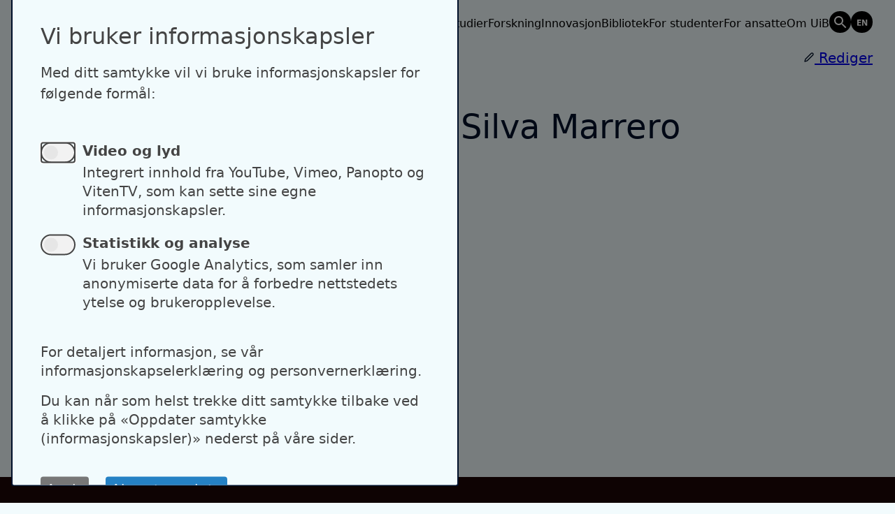

--- FILE ---
content_type: text/html; charset=UTF-8
request_url: https://www4.uib.no/finn-ansatte/Jonas.Ismael.Silva.Marrero
body_size: 7255
content:
<!DOCTYPE html>
<html lang="nb" dir="ltr" prefix="og: https://ogp.me/ns#">
  <head>
    <meta charset="utf-8" />
<noscript><style>form.antibot * :not(.antibot-message) { display: none !important; }</style>
</noscript><meta name="description" content="Gjesteforsker" />
<link rel="canonical" href="https://www4.uib.no/finn-ansatte/Jonas.Ismael.Silva.Marrero" />
<meta name="google-site-verification" content="u7VtDc6v163gMaefEbUGzaILTqgdUDLV-nbKZQc6m9s" />
<meta name="Generator" content="Drupal 11 (https://www.drupal.org)" />
<meta name="MobileOptimized" content="width" />
<meta name="HandheldFriendly" content="true" />
<meta name="viewport" content="width=device-width, initial-scale=1.0" />
<link rel="icon" href="/core/misc/favicon.ico" type="image/vnd.microsoft.icon" />
<link rel="alternate" hreflang="en" href="https://www4.uib.no/en/find-employees/Jonas.Ismael.Silva.Marrero" />
<link rel="alternate" hreflang="nb" href="https://www4.uib.no/finn-ansatte/Jonas.Ismael.Silva.Marrero" />

    <title>Jonas Ismael Silva Marrero | UiB</title>
    <meta name="viewport" content="width=device-width, initial-scale=1">
    <link rel="stylesheet" media="all" href="/sites/default/assets/css/css_KPdJ2Tc9ncF8ZfGoDSfoO5cVGtrz-m8lbNUBm_KHirw.css?delta=0&amp;language=nb&amp;theme=uib&amp;include=eJxVjEEOgCAMBD-E9kmkSIMotaaAkd8b8aBeNpPZ7E6iBF7rjmnEBU-zJlSBnl8e5CDV6MnklgsxOMxkanQQkjhMN9pJmGWzNUKZieMWun1eviaX6pvdVYIi_5p3egG3Tztm" />
<link rel="stylesheet" media="all" href="/sites/default/assets/css/css_BfbkrPJz1Y24nL3oAKBIRHrg0Xy96jXgcKMx384orVg.css?delta=1&amp;language=nb&amp;theme=uib&amp;include=eJxVjEEOgCAMBD-E9kmkSIMotaaAkd8b8aBeNpPZ7E6iBF7rjmnEBU-zJlSBnl8e5CDV6MnklgsxOMxkanQQkjhMN9pJmGWzNUKZieMWun1eviaX6pvdVYIi_5p3egG3Tztm" />

    <script type="application/json" data-drupal-selector="drupal-settings-json">{"path":{"baseUrl":"\/","pathPrefix":"","currentPath":"node\/168522","currentPathIsAdmin":false,"isFront":false,"currentLanguage":"nb","themeUrl":"themes\/custom\/uib"},"pluralDelimiter":"\u0003","gtag":{"tagId":"","consentMode":false,"otherIds":[],"events":[],"additionalConfigInfo":[]},"suppressDeprecationErrors":true,"ajaxPageState":{"libraries":"eJxVjFEOwyAMQy_EliOhsEYpG2mmAFO5fTv6Ufix7GfZrMqJfEEGPsXxnJ_4xn2G4j4JTaHr6B_6I7O4kMstFxIImMnVGICTBkx_618qopuvEcpKEjfu9HoZSS51af5ryoYyNff0AKf2SME","theme":"uib","theme_token":null},"ajaxTrustedUrl":[],"gtm":{"tagId":null,"settings":{"data_layer":"dataLayer","include_classes":false,"allowlist_classes":"","blocklist_classes":"","include_environment":false,"environment_id":"","environment_token":""},"tagIds":["GTM-N5RS2Z4G"]},"klaro":{"config":{"elementId":"klaro","storageMethod":"cookie","cookieName":"klaro","cookieExpiresAfterDays":180,"cookieDomain":"","groupByPurpose":true,"acceptAll":false,"hideDeclineAll":false,"hideLearnMore":true,"learnMoreAsButton":false,"additionalClass":"theme-area--black hide-consent-dialog-title klaro-theme-uib","disablePoweredBy":false,"htmlTexts":true,"autoFocus":true,"mustConsent":true,"privacyPolicy":"https:\/\/www.uib.no\/ka\/50897\/informasjonskapsler-og-personvern","lang":"nb","services":[{"name":"dataporten","default":true,"title":"Dataporten","description":"This is a placeholder description","purposes":["cms"],"callbackCode":"","cookies":[],"required":true,"optOut":false,"onlyOnce":false,"contextualConsentOnly":false,"contextualConsentText":"","wrapperIdentifier":[],"translations":{"nb":{"title":"Dataporten"}}},{"name":"cms","default":true,"title":"Drupal session cookie","description":"Store data (e.g. cookie for user session) in your browser (required to use this website).","purposes":["cms"],"callbackCode":"","cookies":[["^[SESS|SSESS]","",""]],"required":true,"optOut":false,"onlyOnce":false,"contextualConsentOnly":false,"contextualConsentText":"","wrapperIdentifier":[],"translations":{"nb":{"title":"Drupal session cookie"}}},{"name":"klaro","default":true,"title":"Klaro Cookie Consent","description":"Klaro! Cookie \u0026 Consent manager saves your consent status in the browser.","purposes":["cms"],"callbackCode":"","cookies":[["klaro","",""]],"required":true,"optOut":false,"onlyOnce":false,"contextualConsentOnly":false,"contextualConsentText":"","wrapperIdentifier":[],"translations":{"nb":{"title":"Klaro Cookie Consent"}}},{"name":"gtm","default":true,"title":"Google Tag Manager","description":"Manages and deploys marketing tags.","purposes":["cms"],"callbackCode":"window.dataLayer = window.dataLayer || [];\r\nwindow.gtag = function(){dataLayer.push(arguments)};","cookies":[],"required":true,"optOut":false,"onlyOnce":false,"contextualConsentOnly":false,"contextualConsentText":"","wrapperIdentifier":[],"translations":{"nb":{"title":"Google Tag Manager"}}},{"name":"ga","default":false,"title":"Google Analytics","description":"Tracks online visits of the website as a service.","purposes":["analytics"],"callbackCode":"","cookies":[["^_ga(_.*)?","",""],["^_gid","",""],["^IDE","",""],["pvCounter","",""],["sessionDuration","",""],["_gcl_au","",""]],"required":false,"optOut":false,"onlyOnce":false,"contextualConsentOnly":false,"contextualConsentText":"","wrapperIdentifier":[],"translations":{"nb":{"title":"Google Analytics"}},"onAccept":"\n        dataLayer.push({event: \u0022klaro-ga-accepted\u0022});","onDecline":"\n        dataLayer.push({event: \u0022klaro-ga-declined\u0022});"},{"name":"youtube","default":false,"title":"YouTube","description":"YouTube is an online video sharing platform owned by Google.","purposes":["external_content"],"callbackCode":"","cookies":[],"required":false,"optOut":false,"onlyOnce":false,"contextualConsentOnly":false,"contextualConsentText":"","wrapperIdentifier":[],"translations":{"nb":{"title":"YouTube"}}},{"name":"vimeo","default":false,"title":"Vimeo","description":"Vimeo is a video sharing platform by Vimeo, LLC (USA).","purposes":["external_content"],"callbackCode":"","cookies":[],"required":false,"optOut":false,"onlyOnce":false,"contextualConsentOnly":false,"contextualConsentText":"","wrapperIdentifier":[],"translations":{"nb":{"title":"Vimeo"}}},{"name":"panopto","default":false,"title":"Panopto","description":"Placeholder","purposes":["external_content"],"callbackCode":"","cookies":[],"required":false,"optOut":false,"onlyOnce":false,"contextualConsentOnly":false,"contextualConsentText":"","wrapperIdentifier":[],"translations":{"nb":{"title":"Panopto"}}},{"name":"vitentv","default":false,"title":"VitenTV","description":"Placeholder","purposes":["external_content"],"callbackCode":"","cookies":[],"required":false,"optOut":false,"onlyOnce":false,"contextualConsentOnly":false,"contextualConsentText":"","wrapperIdentifier":[],"translations":{"nb":{"title":"VitenTV"}}}],"translations":{"nb":{"consentModal":{"title":"Vi bruker informasjonskapsler","description":"\u003Cp\u003EMed ditt samtykke vil vi bruke informasjonskapsler for f\u00f8lgende form\u00e5l:\u003C\/p\u003E","privacyPolicy":{"name":"Retningslinjer for informasjonskapsler","text":"{privacyPolicy}\r\n"}},"consentNotice":{"title":"","changeDescription":"Det har v\u00e6rt endringer siden ditt forrige bes\u00f8k. Vennligst oppdater ditt samtykke.","description":"\u003Cp\u003EMed ditt samtykke vil vi bruke informasjonskapsler for f\u00f8lgende form\u00e5l:\u003C\/p\u003E","learnMore":"Aksepter valgte","privacyPolicy":{"name":"Retningslinjer for informasjonskapsler"}},"ok":"Godta alle","save":"Lagre","decline":"Avvis","close":"Lukk","acceptAll":"Godta alle","acceptSelected":"Aksepter valgte","service":{"disableAll":{"title":"Skru av\/p\u00e5 alle tjenester","description":"\u003Cp\u003EFor detaljert informasjon, se v\u00e5r informasjonskapselerkl\u00e6ring og personvernerkl\u00e6ring.\u003C\/p\u003E\u003Cp\u003EDu kan n\u00e5r som helst trekke ditt samtykke tilbake ved \u00e5 klikke p\u00e5 \u00abOppdater samtykke (informasjonskapsler)\u00bb nederst p\u00e5 v\u00e5re sider.\u003C\/p\u003E"},"optOut":{"title":"(opt-out)","description":"Denne tjenesten lastes som standard men kan skrus av."},"required":{"title":"(alltid p\u00e5krevd)","description":"Denne tjenesten er alltid p\u00e5krevd."},"purposes":"Hensikt","purpose":"Hensikt"},"contextualConsent":{"acceptAlways":"Alltid","acceptOnce":"Tillat \u00e9n gang","description":"Innhold fra {title} krever informasjonskapsler for \u00e5 vises."},"poweredBy":"","purposeItem":{"service":"Service","services":"Services"},"privacyPolicy":{"name":"Retningslinjer for informasjonskapsler","text":"{privacyPolicy}\r\n"},"purposes":{"cms":{"title":"N\u00f8dvendige informasjonskapsler","description":""},"analytics":{"title":"Video og lyd","description":"\u003Cp\u003EIntegrert innhold fra YouTube, Vimeo, Panopto og VitenTV, som kan sette sine egne informasjonskapsler.\u003C\/p\u003E\u003Cul\u003E\u003Cli\u003EGoogle Analytics\u003C\/li\u003E\u003C\/ul\u003E"},"advertising":{"title":"Markedsf\u00f8ring og annonsering","description":""},"external_content":{"title":"Statistikk og analyse","description":"\u003Cp\u003EVi bruker Google Analytics, som samler inn anonymiserte data for \u00e5 forbedre nettstedets ytelse og brukeropplevelse.\u003C\/p\u003E\u003Cul\u003E\u003Cli\u003EYouTube\u003C\/li\u003E\u003Cli\u003EVimeo\u003C\/li\u003E\u003Cli\u003EPanopto\u003C\/li\u003E\u003Cli\u003EVitenTV\u003C\/li\u003E\u003C\/ul\u003E"},"livechat":{"title":"Live chat","description":""},"security":{"title":"Sikkerhet","description":""},"styling":{"title":"Visuell utforming","description":""}}}},"purposeOrder":["cms","analytics","advertising","external_content","livechat","security","styling"],"showNoticeTitle":true,"styling":{"theme":["light"]}},"dialog_mode":"manager","show_toggle_button":false,"toggle_button_icon":null,"show_close_button":true,"exclude_urls":[],"disable_urls":[]},"user":{"uid":0,"permissionsHash":"35cd197fc8365b7b23ca617b2417dfc9966160efc167386475f5220bef5b248a"}}</script>
<script src="/sites/default/assets/js/js_KC6_NClJ-9roloQY52wu18s1hdXoOwEd5Qfk0wB9vw0.js?scope=header&amp;delta=0&amp;language=nb&amp;theme=uib&amp;include=eJxLz89Pz0mNL0lM108HEjrpqHy9xKzEClTBXJ3snMSifH0wqVOamaSfnpOflJgDACaKHCc"></script>
<script src="/modules/contrib/klaro/js/klaro_placeholder.js" data-type="text/javascript" type="text/plain" data-name="gtm" data-src="/modules/contrib/google_tag/js/gtag.js?t905ft"></script>
<script src="/modules/contrib/klaro/js/klaro_placeholder.js" data-type="text/javascript" type="text/plain" data-name="gtm" data-src="/modules/contrib/google_tag/js/gtm.js?t905ft"></script>
<script src="/libraries/klaro/dist/klaro-no-translations-no-css.js?t905ft" defer id="klaro-js"></script>

  </head>

  <body class="path-node page-node-type-person palette-blue">
        <div class="theme-context__area flex">
      <a href="#main-content" class="visually-hidden focusable skip-link">
        Hopp til hovedinnhold
      </a>
    </div>
    <noscript><iframe src="https://www.googletagmanager.com/ns.html?id=GTM-N5RS2Z4G"
                  height="0" width="0" style="display:none;visibility:hidden"></iframe></noscript>

      <div class="dialog-off-canvas-main-canvas" data-off-canvas-main-canvas>
    
<div class="page-wrapper">
  
  

<header x-data="{ open: false }"  class="region region-header page-header grid theme-context__area">
  <div class="page-header-inner grid-span-wide">
    <div id="block-uib-sitebranding">
  
    
  
  <a class="logo link-initial" href="https://w4.uib.no" aria-label="UiB home page">
    <picture class="logo__dark">
      <source media="(max-width: 1150px)" srcset="/themes/custom/uib/public/image/logo-uib-dark-short.svg"/>
      <source srcset="/themes/custom/uib/public/image/logo-uib-dark.svg"/>
      <img src="/themes/custom/uib/public/image/logo-uib-dark.svg" alt="UiB home page"/>
    </picture>
    <picture class="logo__light">
      <source media="(max-width: 1150px)" srcset="/themes/custom/uib/public/image/logo-uib-light-short.svg"/>
      <source srcset="/themes/custom/uib/public/image/logo-uib-light.svg"/>
      <img src="/themes/custom/uib/public/image/logo-uib-light.svg" alt="UiB home page"/>
    </picture>
  </a>
</div>

    <div class="nav-group">
      <nav class="main-menu desktop" aria-label="Main navigation (no)">
        
              <ul class="menu">
                    <li class="menu-item">
        <a href="https://www.uib.no/studier">Studier</a>
              </li>
                <li class="menu-item">
        <a href="https://www.uib.no/forskning">Forskning</a>
              </li>
                <li class="menu-item">
        <a href="https://www.uib.no/innovasjon">Innovasjon</a>
              </li>
                <li class="menu-item">
        <a href="https://www.uib.no/ub">Bibliotek</a>
              </li>
                <li class="menu-item">
        <a href="https://www.uib.no/student">For studenter</a>
              </li>
                <li class="menu-item">
        <a href="https://www.uib.no/foransatte">For ansatte</a>
              </li>
                <li class="menu-item">
        <a href="https://www.uib.no/om">Om UiB</a>
              </li>
        </ul>
  


      </nav>
      <a class="link-initial button-icon-circle icon-search-old-before" href="https://uib.no/google-søk" aria-label="Søk" data-label="Søk"></a>
              <ul class="language-switcher-language-url"><li hreflang="en" data-drupal-link-system-path="node/168522"><a href="/en/find-employees/Jonas.Ismael.Silva.Marrero" class="link-initial button-icon-circle icon-oposite-lang-before" aria-label="English" data-label="English" hreflang="en" data-drupal-link-system-path="node/168522"></a></li></ul>
            <button @click="open = !open" class="button-icon button-menu md-down" type="button" x-bind:aria-label="open ? 'Close main menu' : 'Open main menu'">
        <span :class="open ? 'icon-close' : 'icon-menu'" class="icon"></span>
        <span class="label" x-text="open ? 'Lukk' : 'Meny'">Meny</span>
      </button>
    </div>
  </div>
  <nav x-show="open" x-transition class="main-menu mobile grid-span-wide theme-context__area" aria-label="Main navigation (no)">
    
              <ul class="menu">
                    <li class="menu-item">
        <a href="https://www.uib.no/studier">Studier</a>
              </li>
                <li class="menu-item">
        <a href="https://www.uib.no/forskning">Forskning</a>
              </li>
                <li class="menu-item">
        <a href="https://www.uib.no/innovasjon">Innovasjon</a>
              </li>
                <li class="menu-item">
        <a href="https://www.uib.no/ub">Bibliotek</a>
              </li>
                <li class="menu-item">
        <a href="https://www.uib.no/student">For studenter</a>
              </li>
                <li class="menu-item">
        <a href="https://www.uib.no/foransatte">For ansatte</a>
              </li>
                <li class="menu-item">
        <a href="https://www.uib.no/om">Om UiB</a>
              </li>
        </ul>
  


  </nav>
</header>

    <div class="region region-breadcrumb grid theme-context__area pt-6 pb-6">
    <div class="region-inner grid-span-wide has-margin-mobile">
      <div id="block-breadcrumbs">
  <nav role="navigation" aria-labelledby="system-breadcrumb">
    <h2 id="system-breadcrumb" class="visually-hidden">Navigasjonssti</h2>
          <ol>
        <li>
          <a href="https://uib.no">Hjem</a>
        </li>
                            <li>
            <a href="/finn-ansatte">Finn ansatte</a>
          </li>
              </ol>
      </nav>
</div>


    </div>
  </div>

    <div class="region region-pre-content">
    <div class="region-inner">
      
    </div>
  </div>


  <main id="main-content" tabindex="-1" class="content-main">

      <div class="region region-content">
    <div class="region-inner grid">
      




          





<article class="grid-span-full has-margin pt-4 grid">
  
    

   <div class="grid-span-wide user-edit-container">
    <a class="user-edit-link has-icon--before" href="https://profile.uib.no" aria-label="Rediger profil">
      <span class="icon icon-sm-size icon-edit"></span>
      Rediger
    </a>
  </div>
    
<div class="sidebar grid-span-aside vertical-reset-children">
  
    <div class="vertical-reset-children md-down">
    <h1 id="person-name" class="person-name">
      Jonas Ismael Silva Marrero
    </h1>

          <h2 class="section-title person-position-title">Stilling</h2>
      <p class="person-position">
                  Gjesteforsker              </p>
    
          <h2 class="section-title">Tilhørighet</h2>
      <ul class="person-ou list-reset">
                              <li><a href="https://uib.no/bio">Institutt for biovitenskap (BIO)</a></li>
                        </ul>
      </div>


  <dl aria-label="Kontaktinformasjon" class="person-details">

          <dt id="email-label">E-post</dt>
              <dd>
          <a id="email-value" href="mailto:jonas.silva@uib.no" aria-labelledby="email-label email-value">
            jonas.silva@uib.no
          </a>
        </dd>
          
          <dt id="phone-label">Telefonnummer</dt>
              <dd>
          <a id="phone-value" aria-labelledby="phone-label phone-value" href="tel:+47 55584570">
            +47 55584570
          </a>
        </dd>
          
          <dt id="visitoraddress-label">Besøksadresse</dt>
                  <dd>
                  Thormøhlens gate 53 A/B<br/>5006 Bergen
              </dd>
          
    
          <dt>Postadresse</dt>
      <dd>
                  Postboks 7803<br/>5020 Bergen
              </dd>
    
      </dl>
</div>

    <div class="grid-span-main vertical-reset-children">
      <div class="vertical-reset-children md-up">
    <h1 id="person-name" class="person-name">
      Jonas Ismael Silva Marrero
    </h1>

          <h2 class="section-title person-position-title">Stilling</h2>
      <p class="person-position">
                  Gjesteforsker              </p>
    
          <h2 class="section-title">Tilhørighet</h2>
      <ul class="person-ou list-reset">
                              <li><a href="https://uib.no/bio">Institutt for biovitenskap (BIO)</a></li>
                        </ul>
      </div>


    
    
    <div class="accordion mt-6" x-data="accordion" x-ref="accordion">
  
                                              <details x-bind="toggle">
        <summary><span>Publikasjoner</span></summary>
        <div class="accordion__main">

                                    <details x-bind="toggle">
                <summary>
                  <span>Vitenskapelig artikkel</span>
                </summary>
                <ul class="list-reset accordion__main gallery-full--lg">
                                                                                                                                                                                                                                                                                                                                                                                                                                                                                                                                                                                <li>
                      <a href="https://nva.sikt.no/registration/0198cc7cba4e-f547bd1b-6ee6-4143-add5-2d7f2dc15f2d">
                        Marrero, Jonas Ismael Silva; Lai, Floriana; Handeland, Sigurd Olav
                        <em>et al.</em>                        (2025). Integration of Gill and Intestinal Osmoregulatory Functions to Assess the Smoltification Window in Atlantic Salmon. (ekstern lenke)
                      </a>
                    </li>
                                  </ul>
              </details>
                          <details x-bind="toggle">
                <summary>
                  <span>Vitenskapelig foredrag</span>
                </summary>
                <ul class="list-reset accordion__main gallery-full--lg">
                                                                                                                                                                                                                                                                                                                                                                                                                                                                                                                                                                                <li>
                      <a href="https://nva.sikt.no/registration/0198cc6f13a6-94f2a9bd-afab-41d0-8aa0-1eaf207c3700">
                        Marrero, Jonas Ismael Silva; Gomes, Ana S.; Balseiro, Pablo
                        <em>et al.</em>                        (2024). Assessing the physiological response of gills and intestine through smoltification in Atlantic salmon exposed to two different photoperiods. (ekstern lenke)
                      </a>
                    </li>
                                  </ul>
              </details>
            
                          <p>
                <a href="https://app.cristin.no/persons/show.jsf?id=1427211">
                  Se en full oversikt over publikasjoner i Cristin
                </a>
              </p>
                      
          
        </div>
      </details>
                </div>
  </div>
</article>


    </div>
  </div>


      </main>

  <footer class="page-footer theme-area--6 palette-red">
    
      <div class="region region-footer">
    <div class="region-inner">
      <a class="link-to-top" href="#">
        Til toppen
      </a>
      <nav role="navigation" aria-labelledby="block-bunntekst-menu" id="block-bunntekst">
            
  <h2 class="visually-hidden" id="block-bunntekst-menu">Footer navigation (no)</h2>
  

        
              <ul data-block="footer" class="menu">
                    <li class="menu-item menu-item--expanded">
        <span>Kontakt UiB</span>
                                <ul class="menu">
                    <li class="menu-item">
        <a href="/kontakt">Kontakt</a>
              </li>
                <li class="menu-item">
        <a href="/personer">Finn ansatte</a>
              </li>
                <li class="menu-item">
        <a href="/ka/50915/finn-en-forsker">Finn forsker</a>
              </li>
                <li class="menu-item">
        <a href="/ka/50664/presserom">Presse</a>
              </li>
        </ul>
  
              </li>
                <li class="menu-item menu-item--expanded">
        <span>Snarveier</span>
                                <ul class="menu">
                    <li class="menu-item">
        <a href="https://www.uib.no/studier">Finn studier</a>
              </li>
                <li class="menu-item">
        <a href="/om/84775/ledige-stillinger-ved-uib">Ledige stillinger</a>
              </li>
        </ul>
  
              </li>
                <li class="menu-item menu-item--expanded">
        <span>Sosiale medier</span>
                                <ul class="menu">
                    <li class="menu-item">
        <a href="https://www.facebook.com/unibergen">Facebook</a>
              </li>
                <li class="menu-item">
        <a href="https://www.instagram.com/unibergen/">Instagram</a>
              </li>
                <li class="menu-item">
        <a href="https://no.linkedin.com/school/university-of-bergen/">LinkedIn</a>
              </li>
                <li class="menu-item">
        <a href="https://www.snapchat.com/add/uib_student">Snapchat</a>
              </li>
        </ul>
  
              </li>
                <li class="menu-item menu-item--expanded">
        <span>Om nettstedet</span>
                                <ul class="menu">
                    <li class="menu-item">
        <a href="/ka/50897/informasjonskapsler-og-personvern">Informasjonskapsler</a>
              </li>
                <li class="menu-item">
        <a href="" rel="open-consent-manager">Oppdater samtykke (informasjonskapsler)</a>
              </li>
                <li class="menu-item">
        <a href="/personvern/118933/personvernerkl%25C3%25A6ring-universitetet-i-bergen">Personvern</a>
              </li>
                <li class="menu-item">
        <a href="https://uustatus.no/nb/erklaringer/publisert/5b80116c-c591-415a-8c02-6f98fc1bee7b">Tilgjengelighetserklæring</a>
              </li>
                <li class="menu-item">
        <a href="https://www.uib.no/en/">English</a>
              </li>
        </ul>
  
              </li>
        </ul>
  


  </nav>

    </div>
  </div>

    
  </footer>

  
</div>
  </div>

    
    <script src="/core/assets/vendor/jquery/jquery.min.js?v=4.0.0-rc.1"></script>
<script src="/sites/default/assets/js/js_g5EzbZkOaedvpnF117B9Se9o1l3EthbIGQAgO4Yypjo.js?scope=footer&amp;delta=1&amp;language=nb&amp;theme=uib&amp;include=eJxLz89Pz0mNL0lM108HEjrpqHy9xKzEClTBXJ3snMSifH0wqVOamaSfnpOflJgDACaKHCc"></script>
<script src="/themes/custom/uib/dist/assets/index.js?t905ft" type="module"></script>

  </body>
</html>
